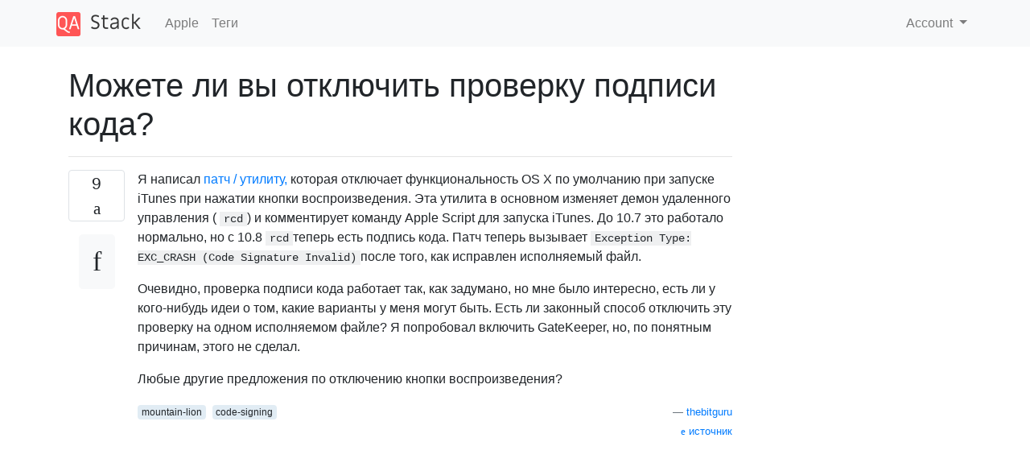

--- FILE ---
content_type: text/html; charset=utf-8
request_url: https://qastack.ru/apple/64408/can-you-disable-a-code-signature-check
body_size: 19537
content:

<!doctype html>
<html lang="en">
<head>
  
  <!-- Global site tag (gtag.js) - Google Analytics -->
  <script async src="https://www.googletagmanager.com/gtag/js?id=UA-133560070-1"></script>
  <script>
    window.dataLayer = window.dataLayer || [];
    function gtag(){dataLayer.push(arguments);}
    gtag('js', new Date());
    gtag('config', 'UA-133560070-1');
  </script>
  

  <!-- Required meta tags -->
  <meta charset="utf-8">
  <meta name="viewport" content="width=device-width, initial-scale=1, shrink-to-fit=no">

  <link rel="stylesheet" href="https://qastack-assets.s3.eu-central-1.amazonaws.com/static/lib/bootstrap-4.4.1/css/bootstrap.min.css">
  <link rel="stylesheet" href="https://qastack-assets.s3.eu-central-1.amazonaws.com/static/css/custom.css" >
  <link rel="stylesheet" href="https://qastack-assets.s3.eu-central-1.amazonaws.com/static/icons/styles.css" >

  <title>Можете ли вы отключить проверку подписи кода?</title>
  
  <link rel="canonical" href="https://qastack.ru/apple/64408/can-you-disable-a-code-signature-check" />
  <meta name="description" content="[Решение найдено!] Я получил патч на работу после запуска sudo spctl --master-disable. Я не знаю, есть ли способ…"/>


  <link rel="apple-touch-icon" sizes="180x180" href="https://qastack-assets.s3.eu-central-1.amazonaws.com/static/favicon/apple-touch-icon.png">
  <link rel="icon" type="image/png" sizes="32x32" href="https://qastack-assets.s3.eu-central-1.amazonaws.com/static/favicon/favicon-32x32.png">
  <link rel="icon" type="image/png" sizes="16x16" href="https://qastack-assets.s3.eu-central-1.amazonaws.com/static/favicon/favicon-16x16.png">
  <link rel="manifest" href="https://qastack-assets.s3.eu-central-1.amazonaws.com/static/favicon/site.webmanifest">

  <script>var useGDPR = false;</script>

  
  <script async src="https://pagead2.googlesyndication.com/pagead/js/adsbygoogle.js"></script>
  <script>
    if(useGDPR) {
        (adsbygoogle = window.adsbygoogle || []).pauseAdRequests = 1;
        
    }
    (adsbygoogle = window.adsbygoogle || []).push({
        google_ad_client: "ca-pub-0985488874840506",
        enable_page_level_ads: true
    });
  </script>
</head>
<body>
<nav class="navbar navbar-expand navbar-light bg-light">
  <div class="container">
    <a class="navbar-brand" href="/"><img src="https://qastack-assets.s3.eu-central-1.amazonaws.com/static/img/logo.png" height="30" alt="QA Stack"></a>
    <button class="navbar-toggler" type="button" data-toggle="collapse" data-target="#navbarSupportedContent"
            aria-controls="navbarSupportedContent" aria-expanded="false" aria-label="Toggle navigation">
      <span class="navbar-toggler-icon"></span>
    </button>

    <div class="collapse navbar-collapse" id="navbarSupportedContent">
      <ul class="navbar-nav mr-auto">
        
          <li class="nav-item">
            <a class="nav-link" href="/apple/">Apple</a>
          </li>
          <li class="nav-item">
            <a class="nav-link" href="/apple/tags/">Теги</a>
          </li>
        
      </ul>
      
      <ul class="navbar-nav">
        <li class="nav-item dropdown">
          
            <a class="nav-link dropdown-toggle" href="#" id="authDropdown" role="button" data-toggle="dropdown" aria-haspopup="true" aria-expanded="false">
              Account
            </a>
            <div class="dropdown-menu dropdown-menu-right" aria-labelledby="authDropdown">
              <a class="dropdown-item" href="/accounts/login/?next=/">Войти</a>
              <a class="dropdown-item" href="/accounts/signup/?next=/apple/64408/can-you-disable-a-code-signature-check">Регистрация</a>
            </div>
          
        </li>
      </ul>
    </div>
  </div>
</nav>
<section class="container mt-4">
  
  
  <div class="row">
    <div class="col-md-9">

      <h1 data-id="5ec464f1c951695865e23bc2">Можете ли вы отключить проверку подписи кода?</h1>
      <hr>

      <article class="media">
        <div class="text-center pr-3">
          <div class="mb-3">
            <div class="votes-count border rounded" title="голосов">
              9 <br>
              <span class="icon-thumbs-up"></span>
            </div>
          </div>
          <a data-trans-code="question" class="translate-control btn btn-outline btn-light btn-lg" title="Переключить язык"><span class="icon-translate"></span></a>
        </div>
        <div class="media-body">
          <div class="stack-block" data-trans-dest="question">
            <p>Я написал <a rel="nofollow noreferrer" target="_blank" href="http://www.thebitguru.com/projects/iTunesPatch">патч / утилиту,</a> которая отключает функциональность OS X по умолчанию при запуске iTunes при нажатии кнопки воспроизведения. Эта утилита в основном изменяет демон удаленного управления ( <code>rcd</code>) и комментирует команду Apple Script для запуска iTunes. До 10.7 это работало нормально, но с 10.8 <code>rcd</code>теперь есть подпись кода. Патч теперь вызывает <code>Exception Type:  EXC_CRASH (Code Signature Invalid)</code>после того, как исправлен исполняемый файл.</p>

<p>Очевидно, проверка подписи кода работает так, как задумано, но мне было интересно, есть ли у кого-нибудь идеи о том, какие варианты у меня могут быть. Есть ли законный способ отключить эту проверку на одном исполняемом файле? Я попробовал включить GateKeeper, но, по понятным причинам, этого не сделал.</p>

<p>Любые другие предложения по отключению кнопки воспроизведения?</p>
          </div>
          <div class="row">
            <div class="col-md-6">
              
                <span class="tags">
                  
                    <a href="/apple/tagged/mountain-lion/" class="badge badge-warning">mountain-lion</a>&nbsp;
                  
                    <a href="/apple/tagged/code-signing/" class="badge badge-warning">code-signing</a>&nbsp;
                  
                </span>
              
            </div>
            <div class="col-md-6 text-right">
              
                <small class="text-muted font-weight-lighter">
                  &mdash;
                  <a href="https://apple.stackexchange.comhttps://apple.stackexchange.com/users/17954/thebitguru" rel="nofollow noopener noreferrer" target="_blank">
                    thebitguru
                  </a>
                   <br>
                  <a href="https://apple.stackexchange.com/apple/64408/can-you-disable-a-code-signature-check"  rel="nofollow noopener noreferrer" target="_blank">
                    <span class="icon-new-window"></span> источник
                  </a>
                </small>
              
            </div>
          </div>

          <script async src="https://pagead2.googlesyndication.com/pagead/js/adsbygoogle.js"></script>
<ins class="adsbygoogle"
     style="display:block; text-align:center;"
     data-ad-layout="in-article"
     data-ad-format="fluid"
     data-ad-client="ca-pub-0985488874840506"
     data-ad-slot="6265911322"></ins>
<script>
     (adsbygoogle = window.adsbygoogle || []).push({});
</script>

          
            <hr/>
            <div class="is-comment media">
              <div  class="text-center pr-2">
                
                3<br>
                
                <a data-trans-code="comment-106677" class="translate-control btn btn-outline btn-light btn-lg" title="Переключить язык">
                  <span class="icon-translate"></span>
                </a>
              </div>
              <div class="media-body">
                <div data-trans-dest="comment-106677">
                  для подписи вам необходимо сделать следующее: sudo codeign -f -s - /System/Library/CoreServices/rcd.app/Contents/MacOS/rcd
                </div>
                
              </div>
            </div>
          
            <hr/>
            <div class="is-comment media">
              <div  class="text-center pr-2">
                
                <a data-trans-code="comment-106945" class="translate-control btn btn-outline btn-light btn-lg" title="Переключить язык">
                  <span class="icon-translate"></span>
                </a>
              </div>
              <div class="media-body">
                <div data-trans-dest="comment-106945">
                  Спасибо user48986, что сделал это. Я обновил утилиту.
                </div>
                
                  <small class="text-muted font-weight-lighter">
                    &mdash;
                    <a href="https://apple.stackexchange.comhttps://apple.stackexchange.com/users/17954/thebitguru" rel="nofollow noopener noreferrer" target="_blank">thebitguru </a>
                    
                  </small>
                
              </div>
            </div>
          
            <hr/>
            <div class="is-comment media">
              <div  class="text-center pr-2">
                
                1<br>
                
                <a data-trans-code="comment-106946" class="translate-control btn btn-outline btn-light btn-lg" title="Переключить язык">
                  <span class="icon-translate"></span>
                </a>
              </div>
              <div class="media-body">
                <div data-trans-dest="comment-106946">
                  Я обновил утилиту, но можете ли вы (user48986) «ответить» на этот вопрос, чтобы получить кредит :) Очевидно, я не могу пометить комментарий как ответ.
                </div>
                
                  <small class="text-muted font-weight-lighter">
                    &mdash;
                    <a href="https://apple.stackexchange.comhttps://apple.stackexchange.com/users/17954/thebitguru" rel="nofollow noopener noreferrer" target="_blank">thebitguru </a>
                    
                  </small>
                
              </div>
            </div>
          
            <hr/>
            <div class="is-comment media">
              <div  class="text-center pr-2">
                
                <a data-trans-code="comment-305176" class="translate-control btn btn-outline btn-light btn-lg" title="Переключить язык">
                  <span class="icon-translate"></span>
                </a>
              </div>
              <div class="media-body">
                <div data-trans-dest="comment-305176">
                  Весело, я пришел к такому ответу, при решении <i>точно такой же проблемы</i> в <i>том же образом</i> , не понимая , кто - то (вы) имели ту же идею , и уже сделали то же самое. Спасибо, как пользователю 48986, так и @thebitguru. : P
                </div>
                
                  <small class="text-muted font-weight-lighter">
                    &mdash;
                    <a href="https://apple.stackexchange.comhttps://apple.stackexchange.com/users/15184/elliottcable" rel="nofollow noopener noreferrer" target="_blank">ELLIOTTCABLE </a>
                    
                  </small>
                
              </div>
            </div>
          
        </div>
      </article>

      
        <p class="h3 mt-4">Ответы:</p>
        
          <hr>
          <article class="media">
            <div class="text-center pr-3">
              <div class="mb-3">
                <div class="votes-count border rounded" title="голосов">
                  5 <br>
                  <span class="icon-thumbs-up"></span>
                </div>
              </div>
              <a data-trans-code="answer-64423" class="translate-control btn btn-outline btn-light btn-lg" title="Переключить язык"><span class="icon-translate"></span></a>
            </div>
            <div class="media-body">
              <div data-trans-dest="answer-64423" class="stack-block">
                <p>Я получил патч на работу после запуска <code>sudo spctl --master-disable</code>. Я не знаю, есть ли способ использовать spctl для таргетинга только на rcd.</p>

<p>Замена сигнатуры кода специальной идентификацией с помощью <code>sudo codesign -f -s - /System/Library/CoreServices/rcd.app/</code>, похоже, не работает. Редактировать: но, как упоминалось пользователем 48986, он работает, если вы указываете путь к исполняемому файлу, например <code>sudo codesign -f -s - /System/Library/CoreServices/rcd.app/Contents/MacOS/rcd</code>.</p>
              </div>
              <div class="row">
                <div class="col-md-6">
                  
                </div>
                <div class="col-md-6 text-right">
                  
                    <small class="text-muted font-weight-lighter">
                      &mdash;
                      <a href="https://apple.stackexchange.com/users/3936/lri" rel="nofollow noopener noreferrer" target="_blank">LRI</a>
                      <br>
                      <a href="https://apple.stackexchange.com/apple/64408/can-you-disable-a-code-signature-check/64423#64423" rel="nofollow noopener noreferrer" target="_blank">
                        <span class="icon-new-window"></span> источник
                      </a>
                    </small>
                  
                </div>
              </div>
              
                <hr>
                <div class="is-comment media">
                  <div  class="text-center pr-2">
                    
                    <a data-trans-code="comment-75809" class="translate-control btn btn-outline btn-light btn-lg" title="Переключить язык">
                      <span class="icon-translate"></span>
                    </a>
                  </div>
                  <div class="media-body">
                    <div data-trans-dest="comment-75809">
                      Спасибо! Я думаю, что, возможно, единственный способ - это использовать rcd из более старой версии OS X: |
                    </div>
                    
                      <small class="text-muted font-weight-lighter">
                        &mdash;
                        <a href="https://apple.stackexchange.comhttps://apple.stackexchange.com/users/17954/thebitguru" rel="nofollow noopener noreferrer" target="_blank">thebitguru </a>
                        
                      </small>
                    
                  </div>
                </div>
              
            </div>
          </article>
        
          <hr>
          <article class="media">
            <div class="text-center pr-3">
              <div class="mb-3">
                <div class="votes-count border rounded" title="голосов">
                  2 <br>
                  <span class="icon-thumbs-up"></span>
                </div>
              </div>
              <a data-trans-code="answer-239785" class="translate-control btn btn-outline btn-light btn-lg" title="Переключить язык"><span class="icon-translate"></span></a>
            </div>
            <div class="media-body">
              <div data-trans-dest="answer-239785" class="stack-block">
                <p>Чтобы исправить подпись, например, MirrorPro:</p>

<pre><code>sudo codesign -f -s - /Applications/MirrorPro.app/Contents/MacOS/MirrorPro
/Applications/MirrorPro.app/Contents/MacOS/MirrorPro: replacing existing signature
</code></pre>
              </div>
              <div class="row">
                <div class="col-md-6">
                  
                </div>
                <div class="col-md-6 text-right">
                  
                    <small class="text-muted font-weight-lighter">
                      &mdash;
                      <a href="https://apple.stackexchange.com/users/96234/byte-rider" rel="nofollow noopener noreferrer" target="_blank">БАЙТЕР</a>
                      <br>
                      <a href="https://apple.stackexchange.com/apple/64408/can-you-disable-a-code-signature-check/239785#239785" rel="nofollow noopener noreferrer" target="_blank">
                        <span class="icon-new-window"></span> источник
                      </a>
                    </small>
                  
                </div>
              </div>
              
            </div>
          </article>
        
      

    </div>
    <div class="col-md-3">
      <div id="similar-questions" data-id="5ec464f1c951695865e23bc2">

      </div>
      <script async src="https://pagead2.googlesyndication.com/pagead/js/adsbygoogle.js"></script>
<ins class="adsbygoogle"
     style="display:block"
     data-ad-client="ca-pub-0985488874840506"
     data-ad-slot="2153477748"
     data-ad-format="auto"
     data-full-width-responsive="true"></ins>
<script>
     (adsbygoogle = window.adsbygoogle || []).push({});
</script>
    </div>
  </div>

</section>



<section class="bg-light py-3 mt-5">
  <div class="container">
    <div class="row">
      <div class="col-md-6 text-muted font-weight-lighter">
        <small>
          
          
            Используя наш сайт, вы подтверждаете, что прочитали и поняли нашу <a href='/legal/cookies-policy.html' target='_blank'>Политику в отношении файлов cookie</a> и <a href='/legal/privacy-policy.html' target='_blank'>Политику конфиденциальности</a>.
          
        </small>
      </div>
      <div class="col-md-6 text-muted text-right font-weight-lighter">
        <small>
          Licensed under <a href="https://creativecommons.org/licenses/by-sa/3.0/" target="_blank">cc by-sa 3.0</a>
          with attribution required.
          
        </small>
      </div>
    </div>
  </div>
</section>

<script type="text/javascript" src="https://qastack-assets.s3.eu-central-1.amazonaws.com/static/lib/jquery-3.5.0.min.js"></script>
<script type="text/javascript" src="https://qastack-assets.s3.eu-central-1.amazonaws.com/static/lib/jquery.jscroll.min.js"></script>
<script type="text/javascript" src="https://qastack-assets.s3.eu-central-1.amazonaws.com/static/lib/bootstrap-4.4.1/js/bootstrap.bundle.min.js"></script>
<script type="text/javascript" src="https://qastack-assets.s3.eu-central-1.amazonaws.com/static/webpack/front.js"></script>

</body>
</html>

--- FILE ---
content_type: text/html; charset=utf-8
request_url: https://www.google.com/recaptcha/api2/aframe
body_size: 268
content:
<!DOCTYPE HTML><html><head><meta http-equiv="content-type" content="text/html; charset=UTF-8"></head><body><script nonce="wp4o4Vzf5S1P1CXPjCn8Sw">/** Anti-fraud and anti-abuse applications only. See google.com/recaptcha */ try{var clients={'sodar':'https://pagead2.googlesyndication.com/pagead/sodar?'};window.addEventListener("message",function(a){try{if(a.source===window.parent){var b=JSON.parse(a.data);var c=clients[b['id']];if(c){var d=document.createElement('img');d.src=c+b['params']+'&rc='+(localStorage.getItem("rc::a")?sessionStorage.getItem("rc::b"):"");window.document.body.appendChild(d);sessionStorage.setItem("rc::e",parseInt(sessionStorage.getItem("rc::e")||0)+1);localStorage.setItem("rc::h",'1769583799579');}}}catch(b){}});window.parent.postMessage("_grecaptcha_ready", "*");}catch(b){}</script></body></html>